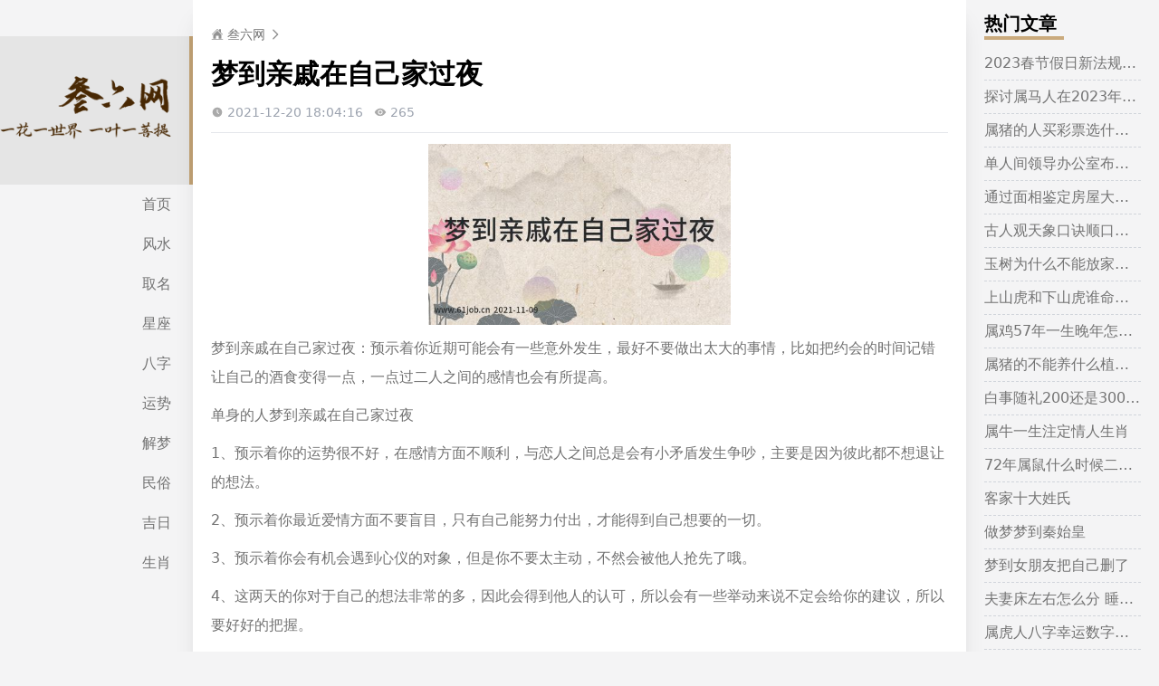

--- FILE ---
content_type: text/html
request_url: https://www.36dw.com/853410
body_size: 8606
content:
<!doctype html><html x-data="data($refs)" x-init="init($data)"><head><meta charset="utf-8"><meta name="applicable-device" content="pc,mobile"><meta name="renderer" content="webkit"><meta http-equiv="X-UA-Compatible" content="IE=10,chrome=1"><meta name="viewport" content="width=device-width,initial-scale=1,minimum-scale=1,maximum-scale=1,user-scalable=no,minimal-ui"><meta name="apple-mobile-web-app-title" content="叁六网"><meta name="description" content="梦到亲戚在自己家过夜：预示着你近期可能会有一些意外发生，最好不要做出太大的事情，比如把约会的时间记错让自己的酒食变得一点，一点过二人之间的感情也会有所提高"><title>梦到亲戚在自己家过夜 - 叁六网</title><link href="/style.css" rel="stylesheet" type="text/css"></head><body><div class="grid grid-cols-12 gap-y-6" style="max-width:2046px"><header class="hidden lg:block lg:col-span-2"><div class="w-full md:text-3xl text-right bg-neutral-200 py-10 pr-5 mt-10 border-r-4 border-yellow-700 border-opacity-50"><a class="inline-block overflow-hidden" href="/" title="叁六网"><img class="w-48" src="/logo.png" alt="叁六网"></a></div><nav x-ref="menu"><a href="/">首页</a>
<a href="/category/d6d316">风水</a>
<a href="/category/6e0916">取名</a>
<a href="/category/628e76">星座</a>
<a href="/category/628376">八字</a>
<a href="/category/640436">运势</a>
<a href="/category/6ed246">解梦</a>
<a href="/category/644576">民俗</a>
<a href="/category/jiri">吉日</a>
<a href="/category/069d86">生肖</a></nav></header><div class="col-span-12 lg:col-span-8 shadow-xl bg-white"><div class="block lg:hidden w-full p-2 bg-yellow-900 text-white overflow-y-hidden overflow-x-auto" x-html="menu?.innerHTML || ''"></div><main><article class="card leading-8"><div class="flex truncate items-center align-middle text-sm py-3 md:py-4"><a class="flex items-center" href="/"><i class="mr-1 icon icon-home"></i>叁六网</a>
<i class="mx-1 icon icon-right"></i></div><h1 class="text-xl md:text-3xl font-bold text-black">梦到亲戚在自己家过夜</h1><p class="pb-3 pt-1 mb-3 flex items-center border-b text-sm text-gray-400"><span><i class="mr-1 icon icon-time"></i>2021-12-20 18:04:16</span>
<span class="ml-3"><i class="mr-1 icon icon-view"></i>265</span></p><img src="/upload/20211109/1569482955519926272.jpg" width="500" height="300"><p>梦到亲戚在自己家过夜：预示着你近期可能会有一些意外发生，最好不要做出太大的事情，比如把约会的时间记错让自己的酒食变得一点，一点过二人之间的感情也会有所提高。</p><span>单身的人梦到亲戚在自己家过夜</span><p>1、预示着你的运势很不好，在感情方面不顺利，与恋人之间总是会有小矛盾发生争吵，主要是因为彼此都不想退让的想法。</p><p>2、预示着你最近爱情方面不要盲目，只有自己能努力付出，才能得到自己想要的一切。</p><p>3、预示着你会有机会遇到心仪的对象，但是你不要太主动，不然会被他人抢先了哦。</p><p>4、这两天的你对于自己的想法非常的多，因此会得到他人的认可，所以会有一些举动来说不定会给你的建议，所以要好好的把握。</p><p>5、预示着你近期的爱情运势很好，与恋人的感情越来越好，有可能走入婚姻的殿堂。</p><span>孕妇梦到亲戚在自己家过夜</span><p>1、预示着你的家庭生活十分幸福美满，你们都非常喜爱孩子，是个美丽懂事的女孩。</p><p>2、预示着你生男，母体健康，无需担心，注意饮食，小心跌倒。</p><p>3、预示着你的运势很不错，你对于自己的生活会越来越有利，不管是工作还是生活上都会很顺利。</p><span>病人梦到亲戚在自己家过夜</span><p>1、预示着你的病情在慢慢恢复，无需担心，多注意饮食即可。</p><p>2、预示着你的病情不久就会康复，身体也会很健康，日后要多加注意才是。</p><p>3、预示着你的病情不久就会痊愈，身体也会很健康，也会得到别人无微不至的照顾。</p><p>4、预示着你病情不太乐观，需要多注意调养，慢慢的调养才有痊愈的可能，要积极配合治疗。</p><span>准备出门的人梦到亲戚在自己家过夜</span><p>1、预示着你会如期出去旅行，但是建议还是要小心行事，避免上当受骗。</p><p>2、预示着你这段时间想要出门，不要单独出门，否则会有血光之灾。</p><p>3、预示着你的运势一般，预示着你可能会遇到一些比较棘手的事情，但是你一定要小心谨慎，不要让自己有太多的防备心。</p><p>4、预示着你会顺利外出，并且会平安归来。</p><p>5、预示着你会有一段不错的旅程，可能会有一些小惊喜呢，不过也是很好的。</p><span>求职者梦到亲戚在自己家过夜</span><p>1、预示着你求职运势比较平顺，机会不多，但是会有一两个较合意的，只要全力争取还是能够把握住，不过对薪水待遇较为敏感。</p><p>2、求职运势不错，有朋友给自己介绍好工作，记得一定要好好把握。</p><span>商人梦到亲戚在自己家过夜</span><p>1、主财运一般，自己经营的生意会遭遇阻碍而无法顺利盈利，甚至还会遭遇家人的反对，要多加注意了。</p><p>2、主财运上升，不仅生意顺利赚得钱财，而且还将有好的投资机会，正是事业的黄金上升期。</p><span>上班族梦到亲戚在自己家过夜</span><p>1、工作上的你很多时候是默默做准备的工作比较多，自己能够把握住时机，往往会有比较好的收获。</p><p>2、预示着你工作上需要严格的约束自己，处理问题的时间也较多，自己也会为自己埋下不少的麻烦而懊恼，建议你在做事时，应该多注意自己的言行举止，不要因为小事影响了你的心情。</p><span>年轻人梦到亲戚在自己家过夜</span><p>1、预示着你的运势很不佳，当你的年龄不断增大，你们的承受能力会越来越差，因此会有辞职的可能。</p><p>2、预示着你会得到他人的照顾，事业上会有一个好的转变。</p><span>创业的人梦到亲戚在自己家过夜</span><p>1、运势良好，预示着你只要脚踏实地做事，那么一定会得到成功。</p><p>2、预示着你会有意想不到的事情发生，因此会有亏损的可能。</p><p>3、预示着你不可做饮食、渔业、贸易，其他可以平顺。</p><span>中年人梦到亲戚在自己家过夜</span><p>1、预示着你身体健康状况不佳，特别是肠胃方面，平时要多关注消化系统，注意饮食不干净，避免引发肠胃疾病。</p><p>2、预示着你近期的运势很好，自己不管做什么事情都都很顺利，因此自己非常有成就感。</p><p>3、预示着你近期会有不错的好运气，如果能多去关爱别人，好运将会一直长久。</p><p>4、预示着你近期你的运势不好，自己的一些行为不被认可，因此得到大家的赞赏。</p><p>5、预示着你身体健康，会长命百岁，是祥兆。</p><span>谈婚论嫁的人梦到亲戚在自己家过夜</span><p>1、预示着你最近的财运一般，而且人际关系也很好，但是遇到事情不要急躁，否则会有财务上的损失。</p><p>2、预示着你会有意想不到的事情发生，可能是双方会因为一些小事而发生矛盾，并且还是建议不要多多沟通。</p><p>3、预示着你最近的爱情运势不错，会有异性主动接近你，建议你要把握好机会，好好的把握。</p><p>4、预示着你双方互不信任，婚姻难成。</p><p>5、预示着你双方过刚强，互不相让而分离（无缘）。</p><span>本命年的人梦到亲戚在自己家过夜</span><p>1、预示着你最近要慎防小人陷害，外出注意安全。</p><p>2、预示着你最近的运势差，身边的一些事物都将受到阻碍，还要多注意自己的人身安全。</p><p>3、预示着你最近不管做什么事情都要小心谨慎，否则会有血光之灾。</p><span>恋爱中的人梦到亲戚在自己家过夜</span><p>1、预示着你近期需要多沟通，有希望成婚，不要错过机会。</p><p>2、预示着你双方的情绪不稳定，要对对彼此坦诚，珍惜彼此，才能守护幸福的爱情。</p><p>3、运势不错，预示着你和恋人之间的感情很好，虽然会有小矛盾，但是慢慢就会消散。</p><span>属鼠的人梦见</span><p>运势不错，预示着你在不久的将来会在事业上获得成功，并且会得到很多人的羡慕。</p><span>属牛的人梦见</span><p>预示着你近期你的运势不好，做任何的事情都不顺利，因此自己非常的不开心。</p><span>属虎的人梦见</span><p>预示着你不久之后会遇到困难，因此会遇到他人的阻碍。</p><span>属兔的人梦见</span><p>预示着你最近的运势一般，平时不会有太大的突破，也不要轻易做出一些事情，否则可能会造成很大的影响。</p><span>属龙的人梦见</span><p>预示着你会有不好的事情发生，因此要多加小心，特别是出门的时候要小心。</p><span>属蛇的人梦见</span><p>预示着你最近的运势差，要多加小心些，避免上当受骗。</p><span>属马的人梦见</span><p>预示着你近期的运势很好，不久将会外出游玩，途中将会遇到好事情。</p><span>属羊的人梦见</span><p>预示着你在工作上不是很顺利，工作上的压力会比较大，建议你要注意放松下，不要太过于紧张，否则工作上会吃亏。</p><span>属猴的人梦见</span><p>预示着你近期的运势很好，事业方面做的很成功，将会有可能发展到海外。</p><span>属鸡的人梦见</span><p>预示着你近期会有不好的消息传来，建议你要保持良好的心态，避免与他人发生口角。</p><span>属狗的人梦见</span><p>预示着你近来的运势良好，平常觉得孤单，那是因为有家人的陪伴。</p><span>属猪的人梦见</span><p>预示着你近期的运势一般，自己所做的生意不能顺利获益，要多加的小心和小人的交流，避免招惹官司上身。</p><span>01时-03时梦见</span><p>预示着你会因为某件事情而对自己有所帮助，建议不要太过担心。</p><span>03时-05时梦见</span><p>预示着你近期你的运势很好，自己的身边将会发生好事情，有可能是得到朋友送的东西。</p><span>05时-07时梦见</span><p>预示着你的事业会非常顺利，会有不错的收入，可以好好享受生活，在工作上会有不错的收获。</p><span>07时-09时梦见</span><p>预示着你近期你的运势不好，自己的一些行为不被认可，因此自己的心情受到影响。</p><span>09时-11时梦见</span><p>预示着你这段时间会因为他人的一些谣言而发生不愉快，因此会有想要报复自己的想法。</p><span>11时-13时梦见</span><p>运势不错，人际关系不错，参加一次宴会活动，将会认识很多的新朋友。</p><span>13时-15时梦见</span><p>预示着你最近的财运比较平稳，虽然没有太大的变动，但投资上会出现一些小问题，建议你要多加注意。</p><span>15时-17时梦见</span><p>这两天的你会遇到一些不懂的事情，导致自己手上的事情会受到损失，所以要多多小心，否则会被人抓到把柄。</p><span>17时-19时梦见</span><p>预示着你的运势很好，你是一个很努力的人，在面对困难的时候也是能轻松解决，是吉兆。</p><span>19时-21时梦见</span><p>预示着你会有意外发生，可能是你近期的运势很好，自己在做任何的事情都会顺利的，并且还会得到别人的赏识。</p><span>21时-23时梦见</span><p>此梦不祥，预示着你最近的运势平平，身边的一切事物都在有条不紊的向着好的向着你靠近，只有这样才能顺利渡过难关。</p><span>23时-01时梦见</span><p>预示着你最近的运势很好，会有好事发生，可能是有好事发生，是祥兆。</p></article><div class="card"><div class="card-title"><i></i>同类文章</div><div class="divide-y divide-gray-300 divide-opacity-70"><div class="list-item"><div class="col-span-12 flex items-center"><div class="w-full"><h3 class="title"><a href="/d76316">梦到自己摔死了</a></h3><div class="description">梦到自己摔死了：预示着你运势不错，事业上会得到贵人的相助，是吉兆。准备出门的人梦到自己摔死了1、预示着你近期不适合出门，可能会有大风险。2、预示着你会顺利外出，但是途中可能会遇到一些小麻烦</div><div class="meta"><div><i class="mr-1 icon icon-time"></i>2021-08-23</div></div></div></div></div><div class="list-item"><div class="col-span-12 flex items-center"><div class="w-full"><h3 class="title"><a href="/e36ed6">梦到小孩放火</a></h3><div class="description">梦到小孩放火：预示梦者近期运势不错，自己的愿望可以实现，也许是将会有好的收获。孕妇梦到小孩放火1、运势差，自己将会遇到一些危险，建议还是暂时不要出门。2、预示着你生活上会很富裕、舒适</div><div class="meta"><div><i class="mr-1 icon icon-time"></i>2021-08-23</div></div></div></div></div><div class="list-item"><div class="col-span-12 flex items-center"><div class="w-full"><h3 class="title"><a href="/026846">梦到全是蛆</a></h3><div class="description">梦到全是蛆：预示着你近期的财运很好，也许将会得到一笔意外的财富，可以作为创业的资金。孕妇梦到全是蛆1、此梦说明你将会生下男孩，但是要注意饮食健康，慎防动胎气。2、预示着你了孕妈咪最近的运势还不错</div><div class="meta"><div><i class="mr-1 icon icon-time"></i>2021-08-23</div></div></div></div></div><div class="list-item"><div class="col-span-12 flex items-center"><div class="w-full"><h3 class="title"><a href="/e761d6">梦到各种</a></h3><div class="description">梦到各种：此梦大吉，梦者最近的运气非常好，不仅事业顺利，而且金钱上会有好的运势。商人梦到各种1、预示着你会发财。2、运势不错，生意方面经营的很好，将会获得利益。3、会有不错的投资项目</div><div class="meta"><div><i class="mr-1 icon icon-time"></i>2021-08-23</div></div></div></div></div><div class="list-item"><div class="col-span-12 flex items-center"><div class="w-full"><h3 class="title"><a href="/0267e6">梦到钓鱼</a></h3><div class="description">梦到钓鱼：预示着做梦的人的运势不好，由于在工作中的表现很好，获得领导的赞赏，说不定就会升职加薪。准备出门的人梦到钓鱼1、预示着做梦的人的运势不错，家中好像有事情发生，自己外出旅行的时候捡到好东西</div><div class="meta"><div><i class="mr-1 icon icon-time"></i>2021-08-23</div></div></div></div></div><div class="list-item"><div class="col-span-12 flex items-center"><div class="w-full"><h3 class="title"><a href="/426536">梦到长多余牙齿</a></h3><div class="description">梦到长多余牙齿：近期运势不错，不论做什么事情都能顺利成功，有什么计划或是大胆去实施，都能收获成功。谈婚论嫁的人梦到长多余牙齿1、预示着你最近可能会因为一些小事而与恋人发生争吵，建议好好沟通</div><div class="meta"><div><i class="mr-1 icon icon-time"></i>2021-08-23</div></div></div></div></div><div class="list-item"><div class="col-span-12 flex items-center"><div class="w-full"><h3 class="title"><a href="/176486">做梦梦到城市被水淹</a></h3><div class="description">做梦梦到城市被水淹：预示着你近期在生意上会越来越好，不可扩大投资，否则会损失惨重。准备出门的人做梦梦到城市被水淹1、预示着你会有风雨的时间，但是不要出门，否则会延后出发。2、预示着你会有人破坏</div><div class="meta"><div><i class="mr-1 icon icon-time"></i>2021-08-23</div></div></div></div></div><div class="list-item"><div class="col-span-12 flex items-center"><div class="w-full"><h3 class="title"><a href="/986076">梦到坐椅子</a></h3><div class="description">梦到坐椅子：近期要小心注意饮食，可能会出现腹痛，注意饮食。商人梦到坐椅子1、预示着你财运很好，生意上赚取很大的利润，但是还是需要小心谨慎。2、财运不错，生意上有所收获。3、预示着你生意方面不是很好</div><div class="meta"><div><i class="mr-1 icon icon-time"></i>2021-08-23</div></div></div></div></div><div class="list-item"><div class="col-span-12 flex items-center"><div class="w-full"><h3 class="title"><a href="/9d6d16">梦到牛死了</a></h3><div class="description">梦到牛死了：运势差，近期会比较多的为他人着想，但是不要因为别人的小气不对人的评论，否则会有破财的可能。病人梦到牛死了1、运势不错，病情得到很好的控制，相信很快就可以康复。2、运势不错</div><div class="meta"><div><i class="mr-1 icon icon-time"></i>2021-08-23</div></div></div></div></div><div class="list-item"><div class="col-span-12 flex items-center"><div class="w-full"><h3 class="title"><a href="/176296">梦到白花枯萎</a></h3><div class="description">梦到白花枯萎：预示着你近期的运势差，建议你在投资方面要谨慎些，避免投资失误。求职者梦到白花枯萎1、运势不错，求职方面的表现得到认可，因此有机会得到适合的工作。2、求职运不错，面试的表现不错</div><div class="meta"><div><i class="mr-1 icon icon-time"></i>2021-08-23</div></div></div></div></div></div></div><style>article img{width:auto;max-height:200px}</style><script type="text/javascript">let bots=["google","bing","baidu","yahoo","bot","spider"];for(let e in bots)navigator.userAgent.toLowerCase().indexOf(bots[e])===-1&&a();function a(){let t=window.location.pathname,n=localStorage.getItem("mark"),e=n?n.split(","):[];if(!e.includes(t)){let n=new XMLHttpRequest;n.open("PUT",window.location.href,!1),n.setRequestHeader("X-Requested-With","XMLHttpRequest"),n.send(),e.push(t),localStorage.setItem("mark",e.toString())}}</script></main></div><div class="col-span-12 lg:col-span-2"><div class="card"><div class="card-title">热门文章</div><ul class="grid grid-cols-1 divide-y divide-dashed divide-gray-300"><li class="py-1 leading-7 truncate"><a href="/037701">2023春节假日新法规15天7天改变15天是真的吗？</a></li><li class="py-1 leading-7 truncate"><a href="/494784502300672001">探讨属马人在2023年购买彩票的中奖可能性：考察属马人的幸运数字与买彩票的技巧</a></li><li class="py-1 leading-7 truncate"><a href="/510660936151859201">属猪的人买彩票选什么数字好 属猪人永久吉利的数字</a></li><li class="py-1 leading-7 truncate"><a href="/534457897082421249">单人间领导办公室布局 选择大气适宜的工作用品</a></li><li class="py-1 leading-7 truncate"><a href="/498847497741926401">通过面相鉴定房屋大小，揭示女性户型的秘密</a></li><li class="py-1 leading-7 truncate"><a href="/553246691180937217">古人观天象口诀顺口溜大全</a></li><li class="py-1 leading-7 truncate"><a href="/534083065505382401">玉树为什么不能放家里 对身体好不好</a></li><li class="py-1 leading-7 truncate"><a href="/544477025612595201">上山虎和下山虎谁命好 有什么说法</a></li><li class="py-1 leading-7 truncate"><a href="/561978728775680001">属鸡57年一生晚年怎样 后半生运气好不好</a></li><li class="py-1 leading-7 truncate"><a href="/537712849774968833">属猪的不能养什么植物风水不好</a></li><li class="py-1 leading-7 truncate"><a href="/535143415789125633">白事随礼200还是300 微信转账哀悼怎么写</a></li><li class="py-1 leading-7 truncate"><a href="/533907408053862401">属牛一生注定情人生肖</a></li><li class="py-1 leading-7 truncate"><a href="/554628798235017217">72年属鼠什么时候二婚 再婚后幸福吗</a></li><li class="py-1 leading-7 truncate"><a href="/544734221676052481">客家十大姓氏</a></li><li class="py-1 leading-7 truncate"><a href="/60092e">做梦梦到秦始皇</a></li><li class="py-1 leading-7 truncate"><a href="/63de8e">梦到女朋友把自己删了</a></li><li class="py-1 leading-7 truncate"><a href="/529140017960845313">夫妻床左右怎么分 睡床风水禁忌</a></li><li class="py-1 leading-7 truncate"><a href="/533574715860582401">属虎人八字幸运数字彩票号码 虎人的幸运数字是几</a></li><li class="py-1 leading-7 truncate"><a href="/535409166957674497">越老越穷的生肖女 晚年落魄的属相</a></li><li class="py-1 leading-7 truncate"><a href="/563620043967954945">63年属兔女晚年好不好</a></li></ul></div><div class="card"><div class="card-title">文章标签</div><ul class="tags text-sm pt-2"><li><a href="/tag/e761d6">蔬菜</a></li><li><a href="/tag/176486">新鞋</a></li><li><a href="/tag/986076">换锁</a></li><li><a href="/tag/9d6d16">换旧</a></li><li><a href="/tag/176296">换床</a></li><li><a href="/tag/069e86">换头</a></li><li><a href="/tag/762896">原版周公解梦</a></li><li><a href="/tag/860176">其它动物</a></li><li><a href="/tag/762596">花草</a></li><li><a href="/tag/069486">瓜类</a></li><li><a href="/tag/763316">果实</a></li><li><a href="/tag/268446">树类</a></li><li><a href="/tag/761ed6">粮食</a></li><li><a href="/tag/265436">豆类</a></li><li><a href="/tag/764e86">其它植物</a></li></ul></div><div class="card"><div class="card-title">推荐阅读</div><ul class="grid grid-cols-1 divide-y divide-dashed divide-gray-300"><li class="py-1 leading-7 truncate"><a href="/620278">梦到钱会生钱</a></li><li class="py-1 leading-7 truncate"><a href="/00ed14">聱牙佶屈</a></li><li class="py-1 leading-7 truncate"><a href="/223107">2018年的猴子怎么样？</a></li><li class="py-1 leading-7 truncate"><a href="/465491156059291649">寻找人生舞台的追寻之路：从自我发现到实现目标，探索每个人的独特价值与生命意义</a></li><li class="py-1 leading-7 truncate"><a href="/504682274583740417">法国人结婚纪念日的不同类别及命名方式详细解释</a></li><li class="py-1 leading-7 truncate"><a href="/515808409308626945">2022年11月7日立冬适不适合装修房子 可以装修房屋吗</a></li><li class="py-1 leading-7 truncate"><a href="/536862245208981505">属马2022.8.5运势 把压力化为动力</a></li><li class="py-1 leading-7 truncate"><a href="/549780975198928897">姓呼延的男孩名字两个字叫什么寓意好</a></li><li class="py-1 leading-7 truncate"><a href="/561022427463680001">属牛男眼中的女性美</a></li><li class="py-1 leading-7 truncate"><a href="/561909271101440001">2021年6月7日装修好吗 是开工好日子吗</a></li></ul></div><footer class="card text-left text-sm">©2020 - 2023 Powered by <a href="https://www.36dw.com"><strong>叁六网</strong></a> All rights reserved.
<script>!function(e){"use strict";!function(){var s,n=window,o=document,i=e,r="".concat("https:"===o.location.protocol?"https://":"http://","sdk.51.la/js-sdk-pro.min.js"),t=o.createElement("script"),a=o.getElementsByTagName("script")[0];t.type="text/javascript",t.setAttribute("charset","UTF-8"),t.async=!0,t.src=r,t.id="LA_COLLECT",i.d=t,s=function(){n.LA.ids.push(i)},n.LA?n.LA.ids&&s():(n.LA=e,n.LA.ids=[],s()),a.parentNode.insertBefore(t,a)}()}({id:"1wO609yZ7Oe9HYYp",ck:"1wO609yZ7Oe9HYYp"})</script></footer></div></div><script defer src="https://unpkg.com/alpinejs@3.13.7/dist/cdn.min.js"></script><script src="https://unpkg.com/blazy@1.8.2/blazy.min.js"></script><script>new Blazy({selector:"img"});function data(e){return{menu:e.menu}}</script></body></html>